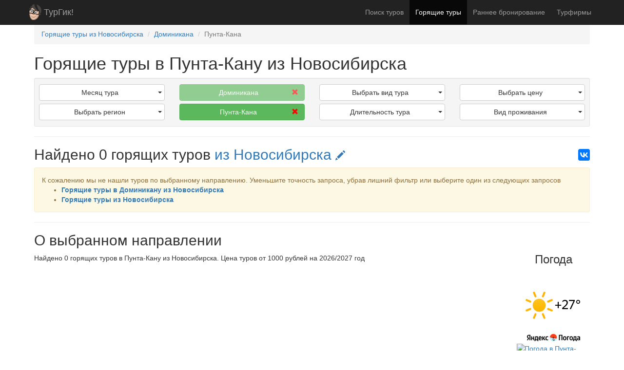

--- FILE ---
content_type: text/html; charset=UTF-8
request_url: https://turgeek.ru/goryachie-turi/iz-novosibirsk/v-dominikana/punta-kana
body_size: 5401
content:
<!DOCTYPE html>
<html lang="ru">
    <head>
        <meta charset="UTF-8">
        <meta http-equiv="X-UA-Compatible" content="IE=edge">
        <meta name="viewport" content="width=device-width, initial-scale=1">
        <meta name="csrf-param" content="_csrf">
<meta name="csrf-token" content="Bk1BExS9n_M1RSa8CEB79HsL1B-LXIkPxvJ_JGOcBNZXLzl3UvrypW9oco9JFhOSM0CkWMMm0UmNiAxGDOxo4Q==">
        <title>Горящие туры в Пунта-Кану из Новосибирска</title>
        <link rel="apple-touch-icon" sizes="57x57" href="/favicons/apple-touch-icon-57x57.png">
        <link rel="apple-touch-icon" sizes="60x60" href="/favicons/apple-touch-icon-60x60.png">
        <link rel="apple-touch-icon" sizes="72x72" href="/favicons/apple-touch-icon-72x72.png">
        <link rel="apple-touch-icon" sizes="76x76" href="/favicons/apple-touch-icon-76x76.png">
        <link rel="apple-touch-icon" sizes="114x114" href="/favicons/apple-touch-icon-114x114.png">
        <link rel="apple-touch-icon" sizes="120x120" href="/favicons/apple-touch-icon-120x120.png">
        <link rel="apple-touch-icon" sizes="144x144" href="/favicons/apple-touch-icon-144x144.png">
        <link rel="apple-touch-icon" sizes="152x152" href="/favicons/apple-touch-icon-152x152.png">
        <link rel="apple-touch-icon" sizes="180x180" href="/favicons/apple-touch-icon-180x180.png">
        <link rel="icon" type="image/png" href="/favicons/favicon-32x32.png" sizes="32x32">
        <link rel="icon" type="image/png" href="/favicons/favicon-194x194.png" sizes="194x194">
        <link rel="icon" type="image/png" href="/favicons/android-chrome-192x192.png" sizes="192x192">
        <link rel="icon" type="image/png" href="/favicons/favicon-16x16.png" sizes="16x16">
        <link rel="manifest" href="/manifest.json">
        <link rel="mask-icon" href="/favicons/safari-pinned-tab.svg" color="#d12020">
        <meta name="apple-mobile-web-app-title" content="ТурГик!">
        <meta name="application-name" content="ТурГик!">
        <meta name="msapplication-TileColor" content="#999999">
        <meta name="msapplication-TileImage" content="/favicons/mstile-144x144.png">
        <meta name="msapplication-config" content="/browserconfig.xml" />
        <meta name="theme-color" content="#222222">
        <meta name="description" content="Найдено 0 горящих туров в Пунта-Кану из Новосибирска. Цена туров от 1000 рублей на 2026/2027 год">
<meta name="og:title">
<meta name="og:description" content="Найдено 0 горящих туров в Пунта-Кану из Новосибирска. Цена туров от 1000 рублей на 2026/2027 год">
<meta name="og:type" content="article">
<meta name="og:url" content="https://turgeek.ru/goryachie-turi/iz-novosibirsk/v-dominikana/punta-kana">
<link href="/assets/css-compress/ae7b7ad07db9e816b11a5eab651981b8.css?v=1674415158" rel="stylesheet">    </head>
    <body>
        <script>var s=document.createElement("script");s.async="true";s.type="text/javascript";s.src="https:////yastatic.net/share2/share.js";document.write(s.outerHTML);</script>                    <script type="text/javascript" > (function (d, w, c) { (w[c] = w[c] || []).push(function() { try { w.yaCounter40533855 = new Ya.Metrika({ id:40533855, clickmap:true, trackLinks:true, accurateTrackBounce:true, webvisor:true, trackHash:true }); } catch (e) { } }); var n = d.getElementsByTagName("script")[0], s = d.createElement("script"), f = function () { n.parentNode.insertBefore(s, n); }; s.type = "text/javascript"; s.async = true; s.src = "https://mc.yandex.ru/metrika/watch.js"; if (w.opera == "[object Opera]") { d.addEventListener("DOMContentLoaded", f, false); } else { f(); } })(document, window, "yandex_metrika_callbacks");</script> <noscript><div><img src="https://mc.yandex.ru/watch/40533855" style="position:absolute; left:-9999px;" alt="" /></div></noscript>
        
        <div class="wrap">
            <nav id="main_nav" class="navbar-inverse navbar-fixed-top navbar"><div class="container"><div class="navbar-header"><button type="button" class="navbar-toggle" data-toggle="collapse" data-target="#main_nav-collapse"><span class="sr-only">Toggle navigation</span>
<span class="icon-bar"></span>
<span class="icon-bar"></span>
<span class="icon-bar"></span></button><a class="navbar-brand" href="/">ТурГик!</a></div><div id="main_nav-collapse" class="collapse navbar-collapse"><ul id="w0" class="navbar-nav navbar-right nav"><li><a href="/turi/iz-novosibirsk">Поиск туров</a></li>
<li class="active"><a href="/goryachie-turi/iz-novosibirsk">Горящие туры</a></li>
<li><a href="/rannee-bronirovanie/iz-novosibirsk">Раннее бронирование</a></li>
<li><a href="/turfirmi/iz-novosibirsk">Турфирмы</a></li></ul></div></div></nav>
            <div class="container">
                <ol class="breadcrumb" itemscope="" itemtype="http://schema.org/BreadcrumbList"><li itemscope itemtype="http://schema.org/ListItem" itemprop="itemListElement"><a href="/goryachie-turi/iz-novosibirsk" itemprop="item"><span itemprop="name">Горящие туры из Новосибирска</span></a><meta itemprop="position" content="1" /></li>
<li itemscope itemtype="http://schema.org/ListItem" itemprop="itemListElement"><a href="/goryachie-turi/iz-novosibirsk/v-dominikana" itemprop="item"><span itemprop="name">Доминикана</span></a><meta itemprop="position" content="2" /></li>
<li itemscope itemtype="http://schema.org/ListItem" itemprop="itemListElement"><a href="/goryachie-turi/iz-novosibirsk/v-dominikana/punta-kana" itemprop="item"><span itemprop="name">Пунта-Кана</span></a><meta itemprop="position" content="3" /></li>
</ol>
                
                <div class="content">
                    <div class="content-internal frontend"><div class="tour-index tour-search" itemscope itemtype="http://schema.org/Product">
    
    
    <h1 itemprop="name">Горящие туры в Пунта-Кану из Новосибирска</h1>
    
    <p class="findedMobileString lead">Найдено <b>0</b> туров <a href="#tours" class="btn btn-info btn-lg">Показать</a></p>

    <div class="well well-sm tour-filter">
        <div class="row">
            <div class="col-sm-3">
                                    <div class="dropdown">
                        <button class="btn btn-default dropdown-toggle" type="button" id="dropdownMenuFilterCalendar" data-toggle="dropdown" aria-haspopup="true" aria-expanded="false">
                            <span class="caret"></span>
                            Месяц тура
                        </button>
                        <ul class="dropdown-menu" aria-labelledby="dropdownMenuFilterCalendar">
                                                    </ul>
                    </div>
                
                                    <div class="dropdown">
                        <button class="btn btn-default dropdown-toggle" type="button" id="dropdownMenuFilterRegion" data-toggle="dropdown" aria-haspopup="true" aria-expanded="false">
                            <span class="caret"></span>
                            Выбрать регион
                        </button>
                        <ul class="dropdown-menu" aria-labelledby="dropdownMenuFilterRegion">
                                                    </ul>
                    </div>
                            </div>
            <div class="col-sm-3">
                                    <a class="btn btn-success btnFilterSelected disabled" href="/goryachie-turi/iz-novosibirsk/v-dominikana/punta-kana">
                        <span class="glyphicon glyphicon-remove" style="color: red"></span>
                        Доминикана                    </a>
                
                                    <a class="btn btn-success btnFilterSelected" href="/goryachie-turi/iz-novosibirsk/v-dominikana">
                        <span class="glyphicon glyphicon-remove" style="color: red"></span>
                        Пунта-Кана                    </a>
                            </div>
            <div class="col-sm-3">
                                    <div class="dropdown">
                        <button class="btn btn-default dropdown-toggle" type="button" id="dropdownMenuFilterType" data-toggle="dropdown" aria-haspopup="true" aria-expanded="false">
                            <span class="caret"></span>
                            Выбрать вид тура
                        </button>
                        <ul class="dropdown-menu" aria-labelledby="dropdownMenuFilterType">
                                                    </ul>
                    </div>
                
                                    <div class="dropdown">
                        <button class="btn btn-default dropdown-toggle" type="button" id="dropdownMenuFilterDuration" data-toggle="dropdown" aria-haspopup="true" aria-expanded="false">
                            <span class="caret"></span>
                            Длительность тура
                        </button>
                        <ul class="dropdown-menu" aria-labelledby="dropdownMenuFilterDuration">
                                                    </ul>
                    </div>
                            </div>
            <div class="col-sm-3">
                                    <div class="dropdown">
                        <button class="btn btn-default dropdown-toggle" type="button" id="dropdownMenuFilterPrice" data-toggle="dropdown" aria-haspopup="true" aria-expanded="false">
                            <span class="caret"></span>
                            Выбрать цену
                        </button>
                        <ul class="dropdown-menu" aria-labelledby="dropdownMenuFilterPrice">
                                                    </ul>
                    </div>
                
                                    <div class="dropdown">
                        <button class="btn btn-default dropdown-toggle" type="button" id="dropdownMenuFilterHotel" data-toggle="dropdown" aria-haspopup="true" aria-expanded="false">
                            <span class="caret"></span>
                            Вид проживания
                        </button>
                        <ul class="dropdown-menu" aria-labelledby="dropdownMenuFilterHotel">
                                                    </ul>
                    </div>
                
            </div>
        </div>
    </div>
    
    <hr />
    
    <div>
        <div class="ya-share2 yaShareHeight pull-right" data-services="vkontakte,facebook,gplus" data-counter=""></div>
        <h2>
            Найдено 0 горящих туров            <a id="btnDropdownMenuLocationAll" href="#">из Новосибирска <i class="glyphicon glyphicon-pencil changeLocationIcon"></i></a>        </h2>
        
                    <div class="tour-filter">
                <div class="dropdown">
                    <ul id="dropdownMenuLocationAll" class="dropdown-menu">
                                            </ul>
                </div>
            </div>
                
                
        <a id="tours" class="hashMargin"></a>
        
                    <div class="alert alert-warning">
                <p>
                    К сожалению мы не нашли туров по выбранному направлению.
                    Уменьшите точность запроса, убрав лишний фильтр или выберите один из следующих запросов
                </p>
                <ul>
                    <li><b><a href="/goryachie-turi/iz-novosibirsk/v-dominikana">Горящие туры в Доминикану из Новосибирска</a></b></li><li><b><a href="/goryachie-turi/iz-novosibirsk">Горящие туры из Новосибирска</a></b></li>                </ul>
            </div>
        
        
        <hr />
        
        <h2>О выбранном направлении</h2>
        <div class="clearfix" style="min-height: 200px;">
                        <div class="pull-right" style="width: 150px; height: 200px; margin-left: 10px;">
                <h3 class="text-center noMarginTop">Погода</h3>
                <div style="width: 150px; height: 150px;">
                    <a href="https://clck.yandex.ru/redir/dtype=stred/pid=7/cid=1228/*https://pogoda.yandex.ru/108899" target="_blank" rel="noreferrer noopener"><img src="//info.weather.yandex.net/108899/4.ru.png?domain=ru" border="0" alt="Яндекс.Погода"/><img width="1" height="1" src="https://clck.yandex.ru/click/dtype=stred/pid=7/cid=1227/*https://img.yandex.ru/i/pix.gif" alt="Погода в Пунта-Кана на 18.01.2026" border="0"/></a>
                </div>
            </div>
                                    <p itemprop="description">Найдено 0 горящих туров в Пунта-Кану из Новосибирска. Цена туров от 1000 рублей на 2026/2027 год</p>
        </div>
            </div>
    
    </div>


<div id="blueimp-gallery" class="blueimp-gallery blueimp-gallery-controls" data-use-bootstrap-modal="false">
        <div class="slides"></div>
        <h3 class="title"></h3>
    <a class="prev">‹</a>
    <a class="next">›</a>
    <a class="close">×</a>
    <a class="play-pause"></a>
    <ol class="indicator"></ol>
        <div class="modal fade">
        <div class="modal-dialog">
            <div class="modal-content">
                <div class="modal-header">
                    <button type="button" class="close" aria-hidden="true">&times;</button>
                    <h4 class="modal-title"></h4>
                </div>
                <div class="modal-body next"></div>
                <div class="modal-footer">
                    <button type="button" class="btn btn-default pull-left prev">
                        <i class="glyphicon glyphicon-chevron-left"></i>
                        Previous
                    </button>
                    <button type="button" class="btn btn-primary next">
                        Next
                        <i class="glyphicon glyphicon-chevron-right"></i>
                    </button>
                </div>
            </div>
        </div>
    </div>
</div></div>                </div>
            </div>
        </div>
		
<div id="tgAcceptBlock" class="alert alert-info" style="position: fixed; bottom: 30px; right: 10px; margin-left: 10px; z-index: 10000; display: none;">
    <h6 style="font-size: 13px">На сайте turgeek.ru используются файлы cookie</h6>
    <p style="font-size: 11px">
        Оставаясь на turgeek.ru вы принимаете
        <a target="_blank" rel="noreferrer noopener" href="/legal/term-of-service"><b>Условия использования сайта</b></a> и
        <a target="_blank" rel="noreferrer noopener" href="/legal/privacy-policy"><b>Политику обработки персональных данных</b></a>.
    </p>
    <button id="tgAcceptBtn" class="btn btn-danger">Подтвердить</button>
</div>
<script>
    function setCookie(name,value,days) {var expires = "";if (days) {var date = new Date();date.setTime(date.getTime() + (days*24*60*60*1000));expires = "; expires=" + date.toUTCString();}document.cookie = name + "=" + (value || "")  + expires + "; path=/";}
    function getCookie(name) {var nameEQ = name + "=";var ca = document.cookie.split(';');for(var i=0;i < ca.length;i++) {var c = ca[i];while (c.charAt(0)==' ') c = c.substring(1,c.length);if (c.indexOf(nameEQ) == 0) return c.substring(nameEQ.length,c.length);}return null;}
    window.addEventListener('load', function (){
        setTimeout(function () {
            if(getCookie('tg_accept') !== '1') {
                $('#tgAcceptBlock').slideDown();
            }
            $('#tgAcceptBtn').click(function (){
                setCookie('tg_accept', 1, 7300);
                $('#tgAcceptBlock').slideUp();
            });
        }, 3000);
    });
</script>

        <footer class="footer">
            <div class="container">
                <div class="row">
                    <div class="col-sm-4">
                        <h4>Путешественникам</h4>
                        <ul class="list-unstyled">
                            <li><a href="/turi/iz-novosibirsk">Поиск туров</a></li>
                            <li><a href="/goryachie-turi/iz-novosibirsk">Горящие туры</a></li>
                            <li><a href="/rannee-bronirovanie/iz-novosibirsk">Раннее бронирование</a></li>
                                                        <li><a href="/turfirmi/iz-novosibirsk">Турфирмы</a></li>
                        </ul>
                    </div>
                    <div class="col-sm-4">
                        <h4>Турфирмам</h4>
                        <ul class="list-unstyled">
                            <li><a href="/user/login" rel="nofollow">Вход для турфирм</a></li>
                            <li><a href="/site/for-agency">Размещение туров на ТурГик!</a></li>
                        </ul>
                    </div>
                    <div class="col-sm-4">
                        <h4>О ТурГик!</h4>
                        <ul class="list-unstyled">
                            <li><a href="/site/about">Кто такой ТурГик?</a></li>
                            <li><a href="/legal">Правовая информация</a></li>
                        </ul>
                        <div itemscope itemtype="http://schema.org/Organization">
                            <link itemprop="url" href="https://turgeek.ru/">
                            <meta itemprop="logo" content="https://turgeek.ru/favicons/android-chrome-192x192.png" />
                            <meta itemprop="name" content="ТурГик!" />
                            <meta itemprop="address" content="Россия" />
                            <meta itemprop="telephone" content="+7 911 700-92-26" />
                            <a itemprop="sameAs" href="https://vk.com/turgeek" target="_blank" rel="noreferrer noopener"><img src="/css/img/social/logo_vk.png" alt="ТурГик! Вконтакте" /></a>
                        </div>
                        <div itemscope itemtype="http://schema.org/WebSite">
                            <p>Информация на <b itemprop="name">TurGeek.ru</b> не является офертой!</p>
                            <p>&copy; <b itemprop="alternateName"><a itemprop="url" href="https://turgeek.ru/">ТурГик!</a></b> 2015 - 2026 | <b>18+</b></p>
                        </div>
                    </div>
                </div>
            </div>
        </footer>

        <script src="/assets/js-compress/6fc6a6112cde99931e01cb51e4b28d5c.js?v=1674415158"></script>
<script>jQuery(function ($) {
initTourIndex({"dropdownMenuLocationAll":"<li class=\"\"><a href=\"\/goryachie-turi\/iz-volgograd\/v-dominikana\/punta-kana\">Поиск туров из Волгограда<\/a><\/li><li class=\"\"><a href=\"\/goryachie-turi\/iz-voronez\/v-dominikana\/punta-kana\">Поиск туров из Воронежа<\/a><\/li><li class=\"\"><a href=\"\/goryachie-turi\/iz-ekaterinburg\/v-dominikana\/punta-kana\">Поиск туров из Екатеринбурга<\/a><\/li><li class=\"\"><a href=\"\/goryachie-turi\/iz-irkutsk\/v-dominikana\/punta-kana\">Поиск туров из Иркутска<\/a><\/li><li class=\"\"><a href=\"\/goryachie-turi\/iz-kazan\/v-dominikana\/punta-kana\">Поиск туров из Казани<\/a><\/li><li class=\"\"><a href=\"\/goryachie-turi\/iz-kaliningrad\/v-dominikana\/punta-kana\">Поиск туров из Калининграда<\/a><\/li><li class=\"\"><a href=\"\/goryachie-turi\/iz-krasnodar\/v-dominikana\/punta-kana\">Поиск туров из Краснодара<\/a><\/li><li class=\"\"><a href=\"\/goryachie-turi\/iz-krasnoarsk\/v-dominikana\/punta-kana\">Поиск туров из Красноярска<\/a><\/li><li class=\"\"><a href=\"\/goryachie-turi\/iz-kurgan\/v-dominikana\/punta-kana\">Поиск туров из Кургана<\/a><\/li><li class=\"\"><a href=\"\/goryachie-turi\/iz-moskva\/v-dominikana\/punta-kana\">Поиск туров из Москвы<\/a><\/li><li class=\"\"><a href=\"\/goryachie-turi\/iz-niznij-novgorod\/v-dominikana\/punta-kana\">Поиск туров из Нижнего Новгорода<\/a><\/li><li class=\"active\"><a href=\"\/goryachie-turi\/iz-novosibirsk\/v-dominikana\/punta-kana\">Поиск туров из Новосибирска<\/a><\/li><li class=\"\"><a href=\"\/goryachie-turi\/iz-omsk\/v-dominikana\/punta-kana\">Поиск туров из Омска<\/a><\/li><li class=\"\"><a href=\"\/goryachie-turi\/iz-orenburg\/v-dominikana\/punta-kana\">Поиск туров из Оренбурга<\/a><\/li><li class=\"\"><a href=\"\/goryachie-turi\/iz-perm\/v-dominikana\/punta-kana\">Поиск туров из Перми<\/a><\/li><li class=\"\"><a href=\"\/goryachie-turi\/iz-pskov\/v-dominikana\/punta-kana\">Поиск туров из Пскова<\/a><\/li><li class=\"\"><a href=\"\/goryachie-turi\/iz-rostov-na-donu\/v-dominikana\/punta-kana\">Поиск туров из Ростова-на-Дону<\/a><\/li><li class=\"\"><a href=\"\/goryachie-turi\/iz-samara\/v-dominikana\/punta-kana\">Поиск туров из Самары<\/a><\/li><li class=\"\"><a href=\"\/goryachie-turi\/iz-spb\/v-dominikana\/punta-kana\">Поиск туров из Санкт-Петербурга<\/a><\/li><li class=\"\"><a href=\"\/goryachie-turi\/iz-saratov\/v-dominikana\/punta-kana\">Поиск туров из Саратова<\/a><\/li><li class=\"\"><a href=\"\/goryachie-turi\/iz-tver\/v-dominikana\/punta-kana\">Поиск туров из Твери<\/a><\/li><li class=\"\"><a href=\"\/goryachie-turi\/iz-tumen\/v-dominikana\/punta-kana\">Поиск туров из Тюмени<\/a><\/li><li class=\"\"><a href=\"\/goryachie-turi\/iz-ufa\/v-dominikana\/punta-kana\">Поиск туров из Уфы<\/a><\/li><li class=\"\"><a href=\"\/goryachie-turi\/iz-hanty-mansijsk\/v-dominikana\/punta-kana\">Поиск туров из Ханты-Мансийска<\/a><\/li><li class=\"\"><a href=\"\/goryachie-turi\/iz-celabinsk\/v-dominikana\/punta-kana\">Поиск туров из Челябинска<\/a><\/li>"})
});</script>    </body>
</html>
